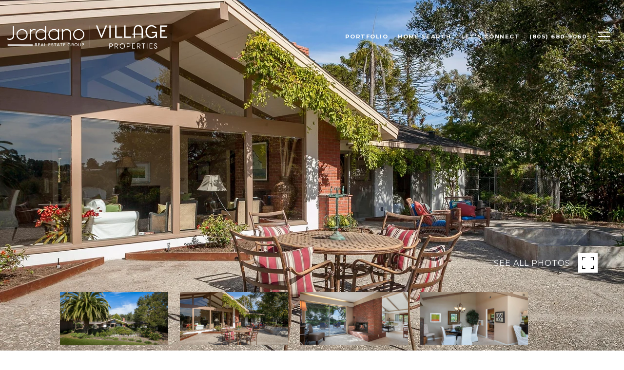

--- FILE ---
content_type: text/html; charset=utf-8
request_url: https://bss.luxurypresence.com/buttons/googleOneTap?companyId=83b78fff-5fdd-4d3b-865d-e5ae7cc87866&websiteId=6212c74e-1133-41a0-88bc-fa1f2b18a531&pageId=232ef3fa-5399-416f-a826-162406e60a82&sourceUrl=https%3A%2F%2Fjordanorealestategroup.com%2Fproperties%2F306-alston&pageMeta=%7B%22sourceResource%22%3A%22properties%22%2C%22pageElementId%22%3A%221d3eaf57-d606-4978-a9ca-7a456e43e393%22%2C%22pageQueryVariables%22%3A%7B%22property%22%3A%7B%22id%22%3A%221d3eaf57-d606-4978-a9ca-7a456e43e393%22%7D%2C%22properties%22%3A%7B%22relatedNeighborhoodPropertyId%22%3A%221d3eaf57-d606-4978-a9ca-7a456e43e393%22%2C%22sort%22%3A%22salesPrice%22%7D%2C%22neighborhood%22%3A%7B%22id%22%3A%22e004113a-f6b2-42c0-a425-2e909414cf77%22%7D%2C%22pressReleases%22%3A%7B%22propertyId%22%3A%221d3eaf57-d606-4978-a9ca-7a456e43e393%22%7D%7D%7D
body_size: 2918
content:
<style>
  html, body {margin: 0; padding: 0;}
</style>
<script src="https://accounts.google.com/gsi/client" async defer></script>
<script>
const parseURL = (url) => {
    const a = document.createElement('a');
    a.href = url;
    return a.origin;
}

const login = (token, provider, source)  => {
  const origin = (window.location != window.parent.location)
    ? parseURL(document.referrer)
    : window.location.origin;  
  const xhr = new XMLHttpRequest();
  xhr.responseType = 'json';
  xhr.onreadystatechange = function() {
    if (xhr.readyState === 4) {
      const response = xhr.response;
      const msg = {
        event: response.status,
        provider: provider,
        source: source,
        token: token
      }
      window.parent.postMessage(msg, origin);
    }
  }
  xhr.withCredentials = true;
  xhr.open('POST', `${origin}/api/v1/auth/login`, true);
  xhr.setRequestHeader("Content-Type", "application/json;charset=UTF-8");
  xhr.send(JSON.stringify({
    token,
    provider,
    source,
    websiteId: '6212c74e-1133-41a0-88bc-fa1f2b18a531',
    companyId: '83b78fff-5fdd-4d3b-865d-e5ae7cc87866',
    pageId: '232ef3fa-5399-416f-a826-162406e60a82',
    sourceUrl: 'https://jordanorealestategroup.com/properties/306-alston',
    pageMeta: '{"sourceResource":"properties","pageElementId":"1d3eaf57-d606-4978-a9ca-7a456e43e393","pageQueryVariables":{"property":{"id":"1d3eaf57-d606-4978-a9ca-7a456e43e393"},"properties":{"relatedNeighborhoodPropertyId":"1d3eaf57-d606-4978-a9ca-7a456e43e393","sort":"salesPrice"},"neighborhood":{"id":"e004113a-f6b2-42c0-a425-2e909414cf77"},"pressReleases":{"propertyId":"1d3eaf57-d606-4978-a9ca-7a456e43e393"}}}',
    utm: '',
    referrer: ''
  }));
}

function getExpirationCookie(expiresInMiliseconds) {
  const tomorrow  = new Date(Date.now() + expiresInMiliseconds); // The Date object returns today's timestamp
  return `jordanorealestategroup.com-SID=true; expires=${tomorrow.toUTCString()}; path=/; Secure; SameSite=None`;
}

function handleCredentialResponse(response) {
  document.cookie = getExpirationCookie(24 * 60 * 60 * 1000); // 1 day
  login(response.credential, 'GOOGLE', 'GOOGLE_SIGN_ON');
}

function handleClose() {
  const msg = {
    event: 'cancel',
    provider: 'GOOGLE',
    source: 'GOOGLE_SIGN_ON'
  }
  const origin = (window.location != window.parent.location)
    ? parseURL(document.referrer)
    : window.location.origin;
  window.parent.postMessage(msg, origin);
  document.cookie = getExpirationCookie(2 * 60 * 60 * 1000); // 2 hours
}

</script>
<div id="g_id_onload"
  data-client_id="673515100752-7s6f6j0qab4skl22cjpp7eirb2rjmfcg.apps.googleusercontent.com"
  data-callback="handleCredentialResponse"
  data-intermediate_iframe_close_callback="handleClose"
  data-state_cookie_domain = "jordanorealestategroup.com"
  data-allowed_parent_origin="https://jordanorealestategroup.com"
  data-skip_prompt_cookie="jordanorealestategroup.com-SID"
  data-cancel_on_tap_outside="false"
></div>

--- FILE ---
content_type: application/javascript; charset=UTF-8
request_url: https://jordanorealestategroup.com/cdn-cgi/challenge-platform/h/b/scripts/jsd/d251aa49a8a3/main.js?
body_size: 7745
content:
window._cf_chl_opt={AKGCx8:'b'};~function(n6,oj,oq,oU,oV,ou,oC,oJ,n0,n2){n6=l,function(K,x,nW,n5,o,n){for(nW={K:509,x:641,o:518,n:577,c:487,Y:626,e:617,s:494,d:579,I:455,D:635},n5=l,o=K();!![];)try{if(n=-parseInt(n5(nW.K))/1*(parseInt(n5(nW.x))/2)+-parseInt(n5(nW.o))/3+-parseInt(n5(nW.n))/4*(-parseInt(n5(nW.c))/5)+parseInt(n5(nW.Y))/6*(parseInt(n5(nW.e))/7)+-parseInt(n5(nW.s))/8+parseInt(n5(nW.d))/9*(parseInt(n5(nW.I))/10)+parseInt(n5(nW.D))/11,x===n)break;else o.push(o.shift())}catch(c){o.push(o.shift())}}(O,858670),oj=this||self,oq=oj[n6(640)],oU={},oU[n6(550)]='o',oU[n6(593)]='s',oU[n6(589)]='u',oU[n6(671)]='z',oU[n6(660)]='n',oU[n6(614)]='I',oU[n6(473)]='b',oV=oU,oj[n6(467)]=function(K,x,o,Y,nQ,np,nZ,nO,s,D,y,h,L,R,G){if(nQ={K:618,x:604,o:485,n:502,c:562,Y:502,e:644,s:491,d:533,I:533,D:576,m:543,y:557,h:670,L:590,R:622,G:624,P:456,M:600},np={K:536,x:535,o:557,n:587,c:456},nZ={K:595,x:608,o:584,n:652},nO=n6,s={'oxXeu':function(P,M){return P<M},'VvZLu':function(P,M){return P+M},'xMVJX':function(P,M){return P(M)},'hnCPQ':function(P,M){return M===P},'kATCI':function(P,M){return P===M},'IsSJA':nO(nQ.K),'MJCSN':function(P,M){return P+M}},x===null||void 0===x)return Y;for(D=s[nO(nQ.x)](ok,x),K[nO(nQ.o)][nO(nQ.n)]&&(D=D[nO(nQ.c)](K[nO(nQ.o)][nO(nQ.Y)](x))),D=K[nO(nQ.e)][nO(nQ.s)]&&K[nO(nQ.d)]?K[nO(nQ.e)][nO(nQ.s)](new K[(nO(nQ.I))](D)):function(P,nK,M){for(nK=nO,P[nK(np.K)](),M=0;s[nK(np.x)](M,P[nK(np.o)]);P[M+1]===P[M]?P[nK(np.n)](s[nK(np.c)](M,1),1):M+=1);return P}(D),y='nAsAaAb'.split('A'),y=y[nO(nQ.D)][nO(nQ.m)](y),h=0;h<D[nO(nQ.y)];L=D[h],R=ot(K,x,L),y(R)?(G=s[nO(nQ.h)]('s',R)&&!K[nO(nQ.L)](x[L]),s[nO(nQ.R)](s[nO(nQ.G)],s[nO(nQ.P)](o,L))?I(s[nO(nQ.M)](o,L),R):G||I(s[nO(nQ.M)](o,L),x[L])):I(s[nO(nQ.M)](o,L),R),h++);return Y;function I(P,M,nl){nl=nO,Object[nl(nZ.K)][nl(nZ.x)][nl(nZ.o)](Y,M)||(Y[M]=[]),Y[M][nl(nZ.n)](P)}},ou=n6(636)[n6(525)](';'),oC=ou[n6(576)][n6(543)](ou),oj[n6(621)]=function(K,x,c2,c1,nx,o,n,Y,s,I){for(c2={K:481,x:603,o:557,n:557,c:452,Y:582,e:652,s:484},c1={K:498},nx=n6,o={'aPBpe':function(D,m){return D+m},'JqCSE':function(D,m){return D<m},'ELIEA':function(D,m){return D(m)}},n=Object[nx(c2.K)](x),Y=0;o[nx(c2.x)](Y,n[nx(c2.o)]);Y++)if(s=n[Y],s==='f'&&(s='N'),K[s]){for(I=0;I<x[n[Y]][nx(c2.n)];-1===K[s][nx(c2.c)](x[n[Y]][I])&&(o[nx(c2.Y)](oC,x[n[Y]][I])||K[s][nx(c2.e)]('o.'+x[n[Y]][I])),I++);}else K[s]=x[n[Y]][nx(c2.s)](function(D,no){return no=nx,o[no(c1.K)]('o.',D)})},oJ=null,n0=oN(),n2=function(YD,YI,Yd,Ys,Ye,YY,Yc,nM,x,o,n,c){return YD={K:598,x:631,o:630,n:554,c:613},YI={K:448,x:616,o:539,n:460,c:525,Y:482,e:490,s:458,d:642,I:573,D:477,m:609,y:616,h:483,L:549,R:477,G:652,P:500,M:539,F:642,S:658,i:616,H:649,g:549,A:591,a:607,T:616,b:559,B:606,W:650,j:616,U:540,V:575,E:459,k:652,C:454},Yd={K:592,x:557},Ys={K:503},Ye={K:557,x:524,o:522,n:568,c:562,Y:481,e:571,s:459,d:595,I:608,D:584,m:608,y:631,h:628,L:507,R:525,G:592,P:616,M:595,F:608,S:503,i:652,H:542,g:500,A:561,a:483,T:528,b:652,B:517,W:657,j:458,U:472,V:483,E:616,k:652,C:500,f:503,J:591,X:547,v:652,Z:503,Q:633,z:547,N:633,O0:534,O1:652,O2:493,O3:649,O4:553,O5:652,O6:658,O7:471,O8:542,O9:607,OO:540,Ol:586,OK:552,Ox:652,Oo:606},YY={K:592},Yc={K:569,x:459},nM=n6,x={'QbFoT':function(Y,e){return e==Y},'jAfhu':function(Y,e){return e!==Y},'hWBtc':nM(YD.K),'FWgkR':nM(YD.x),'DExIh':function(Y,e){return Y(e)},'IODzH':function(Y,e){return Y>e},'OFzWU':function(Y,e){return e|Y},'rYRYF':function(Y,e){return e==Y},'uvkDB':function(Y,e){return Y-e},'rKxyg':function(Y,e){return Y|e},'LvWTB':function(Y,e){return Y<<e},'suPVb':function(Y,e){return Y&e},'YlPuq':function(Y,e){return Y-e},'tHntr':function(Y,e){return Y<e},'lqNPa':function(Y,e){return Y-e},'cpGWW':function(Y,e){return Y<<e},'MLejM':function(Y,e){return Y==e},'woucr':function(Y,e){return e|Y},'otdCk':function(Y,e){return Y&e},'spHGW':function(Y,e){return Y-e},'rPVRz':function(Y,e){return Y<e},'RiWPb':function(Y,e){return e==Y},'cEuxK':function(Y,e){return Y-e},'goOjn':function(Y,e){return Y===e},'uBYqJ':function(Y,e){return Y>e},'mwsHM':function(Y,e){return e!=Y},'jMQOM':nM(YD.o),'dRVqG':function(Y,e){return e&Y},'PfALT':function(Y,e){return Y(e)},'rHdku':function(Y,e){return e==Y},'lHWCh':function(Y,e){return Y(e)},'tDRSO':function(Y,e){return Y<e},'gfHQu':function(Y,e){return Y(e)},'qxowv':function(Y,e){return e*Y},'HbbzV':function(Y,e){return e==Y},'SRHvc':function(Y,e){return Y==e},'PWdkg':function(Y,e){return Y+e},'oRpKo':function(Y,e){return e==Y}},o=String[nM(YD.n)],n={'h':function(Y,nF){return nF=nM,x[nF(YY.K)](null,Y)?'':n.g(Y,6,function(e,nS){return nS=nF,nS(Yc.K)[nS(Yc.x)](e)})},'g':function(Y,s,I,ni,D,y,L,R,G,P,M,F,S,i,H,V,A,T,B,W,j){if(ni=nM,Y==null)return'';for(y={},L={},R='',G=2,P=3,M=2,F=[],S=0,i=0,H=0;H<Y[ni(Ye.K)];H+=1)if(x[ni(Ye.x)]===ni(Ye.o)){for(V=[];x[ni(Ye.n)](null,M);V=V[ni(Ye.c)](s[ni(Ye.Y)](j)),I=D[ni(Ye.e)](A));return V}else if(A=Y[ni(Ye.s)](H),Object[ni(Ye.d)][ni(Ye.I)][ni(Ye.D)](y,A)||(y[A]=P++,L[A]=!0),T=R+A,Object[ni(Ye.d)][ni(Ye.m)][ni(Ye.D)](y,T))R=T;else if(ni(Ye.y)!==x[ni(Ye.h)])return'i';else for(B=ni(Ye.L)[ni(Ye.R)]('|'),W=0;!![];){switch(B[W++]){case'0':x[ni(Ye.G)](0,G)&&(G=Math[ni(Ye.P)](2,M),M++);continue;case'1':G--;continue;case'2':R=String(A);continue;case'3':if(Object[ni(Ye.M)][ni(Ye.F)][ni(Ye.D)](L,R)){if(256>R[ni(Ye.S)](0)){for(D=0;D<M;S<<=1,s-1==i?(i=0,F[ni(Ye.i)](x[ni(Ye.H)](I,S)),S=0):i++,D++);for(j=R[ni(Ye.S)](0),D=0;x[ni(Ye.g)](8,D);S=x[ni(Ye.A)](S<<1,j&1),x[ni(Ye.a)](i,s-1)?(i=0,F[ni(Ye.i)](I(S)),S=0):i++,j>>=1,D++);}else{for(j=1,D=0;D<M;S=j|S<<1,i==x[ni(Ye.T)](s,1)?(i=0,F[ni(Ye.b)](I(S)),S=0):i++,j=0,D++);for(j=R[ni(Ye.S)](0),D=0;16>D;S=x[ni(Ye.B)](x[ni(Ye.W)](S,1),x[ni(Ye.j)](j,1)),i==x[ni(Ye.U)](s,1)?(i=0,F[ni(Ye.b)](I(S)),S=0):i++,j>>=1,D++);}G--,x[ni(Ye.V)](0,G)&&(G=Math[ni(Ye.E)](2,M),M++),delete L[R]}else for(j=y[R],D=0;D<M;S=1&j|S<<1.66,i==s-1?(i=0,F[ni(Ye.k)](I(S)),S=0):i++,j>>=1,D++);continue;case'4':y[T]=P++;continue}break}if(''!==R){if(Object[ni(Ye.M)][ni(Ye.m)][ni(Ye.D)](L,R)){if(x[ni(Ye.C)](256,R[ni(Ye.f)](0))){for(D=0;x[ni(Ye.J)](D,M);S<<=1,i==x[ni(Ye.X)](s,1)?(i=0,F[ni(Ye.v)](I(S)),S=0):i++,D++);for(j=R[ni(Ye.Z)](0),D=0;8>D;S=x[ni(Ye.A)](x[ni(Ye.Q)](S,1),1&j),i==x[ni(Ye.z)](s,1)?(i=0,F[ni(Ye.k)](I(S)),S=0):i++,j>>=1,D++);}else{for(j=1,D=0;D<M;S=x[ni(Ye.N)](S,1)|j,x[ni(Ye.O0)](i,s-1)?(i=0,F[ni(Ye.O1)](I(S)),S=0):i++,j=0,D++);for(j=R[ni(Ye.Z)](0),D=0;16>D;S=x[ni(Ye.O2)](S<<1.1,x[ni(Ye.O3)](j,1)),i==x[ni(Ye.O4)](s,1)?(i=0,F[ni(Ye.b)](I(S)),S=0):i++,j>>=1,D++);}G--,0==G&&(G=Math[ni(Ye.E)](2,M),M++),delete L[R]}else for(j=y[R],D=0;D<M;S=x[ni(Ye.W)](S,1)|1&j,s-1==i?(i=0,F[ni(Ye.O5)](I(S)),S=0):i++,j>>=1,D++);G--,G==0&&M++}for(j=2,D=0;x[ni(Ye.O6)](D,M);S=1&j|S<<1.67,x[ni(Ye.O7)](i,s-1)?(i=0,F[ni(Ye.k)](x[ni(Ye.O8)](I,S)),S=0):i++,j>>=1,D++);for(;;)if(S<<=1,i==x[ni(Ye.O9)](s,1)){if(x[ni(Ye.OO)](ni(Ye.Ol),ni(Ye.OK)))G=D[Y];else{F[ni(Ye.Ox)](x[ni(Ye.O8)](I,S));break}}else i++;return F[ni(Ye.Oo)]('')},'j':function(Y,nH){return nH=nM,x[nH(Yd.K)](null,Y)?'':Y==''?null:n.i(Y[nH(Yd.x)],32768,function(e,ng){return ng=nH,Y[ng(Ys.K)](e)})},'i':function(Y,s,I,nA,D,y,L,R,G,P,M,F,S,i,H,A,j,T,B,W){for(nA=nM,D=[],y=4,L=4,R=3,G=[],F=I(0),S=s,i=1,P=0;x[nA(YI.K)](3,P);D[P]=P,P+=1);for(H=0,A=Math[nA(YI.x)](2,2),M=1;x[nA(YI.o)](M,A);)for(T=x[nA(YI.n)][nA(YI.c)]('|'),B=0;!![];){switch(T[B++]){case'0':S>>=1;continue;case'1':W=x[nA(YI.Y)](F,S);continue;case'2':S==0&&(S=s,F=x[nA(YI.e)](I,i++));continue;case'3':M<<=1;continue;case'4':H|=(0<W?1:0)*M;continue}break}switch(H){case 0:for(H=0,A=Math[nA(YI.x)](2,8),M=1;x[nA(YI.o)](M,A);W=x[nA(YI.s)](F,S),S>>=1,x[nA(YI.d)](0,S)&&(S=s,F=x[nA(YI.I)](I,i++)),H|=(x[nA(YI.D)](0,W)?1:0)*M,M<<=1);j=x[nA(YI.m)](o,H);break;case 1:for(H=0,A=Math[nA(YI.y)](2,16),M=1;A!=M;W=S&F,S>>=1,x[nA(YI.h)](0,S)&&(S=s,F=I(i++)),H|=x[nA(YI.L)](x[nA(YI.R)](0,W)?1:0,M),M<<=1);j=o(H);break;case 2:return''}for(P=D[3]=j,G[nA(YI.G)](j);;){if(x[nA(YI.P)](i,Y))return'';for(H=0,A=Math[nA(YI.x)](2,R),M=1;x[nA(YI.M)](M,A);W=F&S,S>>=1,x[nA(YI.F)](0,S)&&(S=s,F=I(i++)),H|=(x[nA(YI.S)](0,W)?1:0)*M,M<<=1);switch(j=H){case 0:for(H=0,A=Math[nA(YI.i)](2,8),M=1;A!=M;W=x[nA(YI.H)](F,S),S>>=1,0==S&&(S=s,F=I(i++)),H|=x[nA(YI.g)](x[nA(YI.A)](0,W)?1:0,M),M<<=1);D[L++]=o(H),j=x[nA(YI.a)](L,1),y--;break;case 1:for(H=0,A=Math[nA(YI.T)](2,16),M=1;x[nA(YI.o)](M,A);W=F&S,S>>=1,x[nA(YI.b)](0,S)&&(S=s,F=I(i++)),H|=M*(0<W?1:0),M<<=1);D[L++]=o(H),j=L-1,y--;break;case 2:return G[nA(YI.B)]('')}if(x[nA(YI.W)](0,y)&&(y=Math[nA(YI.j)](2,R),R++),D[j])j=D[j];else if(x[nA(YI.U)](j,L))j=x[nA(YI.V)](P,P[nA(YI.E)](0));else return null;G[nA(YI.k)](j),D[L++]=P+j[nA(YI.E)](0),y--,P=j,x[nA(YI.C)](0,y)&&(y=Math[nA(YI.j)](2,R),R++)}}},c={},c[nM(YD.c)]=n.h,c}(),n3();function oQ(cG,nm,K,x,o,n,Y){if(cG={K:514,x:574,o:464,n:625,c:544,Y:583,e:615,s:652,d:503,I:516,D:638,m:515,y:652,h:521},nm=n6,K={'fGGpz':function(c,Y){return c<Y},'gjQHX':function(c,Y){return c-Y},'MoQnf':function(c,Y){return c<<Y},'EcrLt':function(c,Y){return Y==c},'jNUxZ':function(c,Y){return c-Y},'nGObw':function(c,Y){return c(Y)},'qQqMy':function(c,Y){return c/Y}},x=3600,o=op(),n=Math[nm(cG.K)](K[nm(cG.x)](Date[nm(cG.o)](),1e3)),n-o>x){if(nm(cG.n)===nm(cG.c)){for(b=0;K[nm(cG.Y)](B,W);U<<=1,V==K[nm(cG.e)](E,1)?(k=0,C[nm(cG.s)](f(J)),X=0):v++,j++);for(Y=Z[nm(cG.d)](0),Q=0;8>z;O0=K[nm(cG.I)](O1,1)|1.77&Y,K[nm(cG.D)](O2,K[nm(cG.m)](O3,1))?(O4=0,O5[nm(cG.y)](K[nm(cG.h)](O6,O7)),O8=0):O9++,Y>>=1,N++);}else return![]}return!![]}function oZ(K,ce,nI){return ce={K:466},nI=n6,Math[nI(ce.K)]()<K}function n4(o,n,Yg,nB,c,Y,e){if(Yg={K:612,x:653,o:610,n:570,c:659,Y:668,e:511,s:446,d:445,I:469,D:461,m:451,y:529,h:446,L:445,R:461,G:499,P:475,M:451},nB=n6,c={'DRPJM':function(s,d){return s(d)},'dpbPY':function(s,d){return s===d},'KVuhz':nB(Yg.K),'GrFfm':nB(Yg.x)},!o[nB(Yg.o)]){if(c[nB(Yg.n)](c[nB(Yg.c)],nB(Yg.K)))return;else c[nB(Yg.Y)](o,n)}n===nB(Yg.e)?(Y={},Y[nB(Yg.s)]=c[nB(Yg.d)],Y[nB(Yg.I)]=o.r,Y[nB(Yg.D)]=nB(Yg.e),oj[nB(Yg.m)][nB(Yg.y)](Y,'*')):(e={},e[nB(Yg.h)]=c[nB(Yg.L)],e[nB(Yg.I)]=o.r,e[nB(Yg.R)]=nB(Yg.G),e[nB(Yg.P)]=n,oj[nB(Yg.M)][nB(Yg.y)](e,'*'))}function oX(c9,ne,x,o,n,c){return c9={K:648,x:479,o:660},ne=n6,x={},x[ne(c9.K)]=function(Y,e){return Y<e},o=x,n=oj[ne(c9.x)],!n?null:(c=n.i,typeof c!==ne(c9.o)||o[ne(c9.K)](c,30))?null:c}function oE(x,o,nq,n7,n,c){return nq={K:505,x:449,o:505,n:449,c:595,Y:672,e:584,s:452,d:541},n7=n6,n={},n[n7(nq.K)]=function(Y,e){return Y<e},c=n,o instanceof x[n7(nq.x)]&&c[n7(nq.o)](0,x[n7(nq.n)][n7(nq.c)][n7(nq.Y)][n7(nq.e)](o)[n7(nq.s)](n7(nq.d)))}function n1(n,c,cj,nP,Y,s,d,I,D,m,y,h,L){if(cj={K:468,x:548,o:580,n:611,c:519,Y:479,e:504,s:665,d:623,I:664,D:627,m:530,y:629,h:578,L:470,R:450,G:637,P:665,M:637,F:563,S:563,i:643,H:665,g:488,A:665,a:655,T:545,b:495,B:656,W:446,j:581,U:496,V:613},nP=n6,Y={'frtST':function(R,G){return R(G)},'etPMQ':nP(cj.K),'HrkHt':nP(cj.x)},!Y[nP(cj.o)](oZ,0))return![];d=(s={},s[nP(cj.n)]=n,s[nP(cj.c)]=c,s);try{I=oj[nP(cj.Y)],D=Y[nP(cj.e)]+oj[nP(cj.s)][nP(cj.d)]+nP(cj.I)+I.r+nP(cj.D),m=new oj[(nP(cj.m))](),m[nP(cj.y)](nP(cj.h),D),m[nP(cj.L)]=2500,m[nP(cj.R)]=function(){},y={},y[nP(cj.G)]=oj[nP(cj.P)][nP(cj.M)],y[nP(cj.F)]=oj[nP(cj.s)][nP(cj.S)],y[nP(cj.i)]=oj[nP(cj.H)][nP(cj.i)],y[nP(cj.g)]=oj[nP(cj.A)][nP(cj.a)],y[nP(cj.T)]=n0,h=y,L={},L[nP(cj.b)]=d,L[nP(cj.B)]=h,L[nP(cj.W)]=Y[nP(cj.j)],m[nP(cj.U)](n2[nP(cj.V)](L))}catch(R){}}function ov(cl,ns,x,o){return cl={K:520,x:520},ns=n6,x={},x[ns(cl.K)]=function(n,c){return n!==c},o=x,o[ns(cl.x)](oX(),null)}function l(K,x,o,n){return K=K-445,o=O(),n=o[K],n}function of(c4,nn,o,n,c,Y,s,d){o=(c4={K:645,x:560,o:572,n:474,c:555,Y:620,e:531,s:632,d:480,I:558,D:506,m:489,y:462,h:501,L:669},nn=n6,{'VWNFI':nn(c4.K),'afPtw':function(I,D,m,y,h){return I(D,m,y,h)},'ubHtW':nn(c4.x)});try{return n=oq[nn(c4.o)](nn(c4.n)),n[nn(c4.c)]=nn(c4.Y),n[nn(c4.e)]='-1',oq[nn(c4.s)][nn(c4.d)](n),c=n[nn(c4.I)],Y={},Y=pRIb1(c,c,'',Y),Y=pRIb1(c,c[nn(c4.D)]||c[o[nn(c4.m)]],'n.',Y),Y=o[nn(c4.y)](pRIb1,c,n[o[nn(c4.h)]],'d.',Y),oq[nn(c4.s)][nn(c4.L)](n),s={},s.r=Y,s.e=null,s}catch(I){return d={},d.r={},d.e=I,d}}function ot(K,x,o,nu,n8,n,Y,e){n=(nu={K:651,x:550,o:566,n:599,c:599,Y:644,e:453,s:510,d:644,I:510,D:567,m:537},n8=n6,{'BOOyU':function(s,I){return I==s},'pLraq':function(s,I){return I===s},'BsLux':function(s,I){return s==I},'dvatB':function(s,I,D){return s(I,D)}});try{Y=x[o]}catch(s){return'i'}if(n[n8(nu.K)](null,Y))return void 0===Y?'u':'x';if(n8(nu.x)==typeof Y)try{if(n8(nu.o)==typeof Y[n8(nu.n)])return Y[n8(nu.c)](function(){}),'p'}catch(I){}return K[n8(nu.Y)][n8(nu.e)](Y)?'a':n[n8(nu.s)](Y,K[n8(nu.d)])?'D':!0===Y?'T':n[n8(nu.I)](!1,Y)?'F':(e=typeof Y,n[n8(nu.D)](n8(nu.o),e)?n[n8(nu.m)](oE,K,Y)?'N':'f':oV[e]||'?')}function op(cd,nD,K,x){return cd={K:479,x:514,o:546},nD=n6,K={'ZlIoN':function(o,n){return o(n)}},x=oj[nD(cd.K)],Math[nD(cd.x)](+K[nD(cd.o)](atob,x.t))}function n3(YS,YF,YP,na,K,x,o,n,c){if(YS={K:479,x:663,o:486,n:512,c:639,Y:639,e:662,s:634},YF={K:585,x:663,o:486,n:634,c:619},YP={K:646,x:605,o:605,n:602},na=n6,K={'EsOIr':function(Y,e){return Y===e},'OkFGB':function(Y){return Y()},'ApvcC':function(Y){return Y()},'Umobi':function(Y){return Y()}},x=oj[na(YS.K)],!x)return;if(!oQ())return;(o=![],n=function(nT,Y){if(nT=na,Y={'GkRum':function(e,s){return e(s)}},K[nT(YP.K)](nT(YP.x),nT(YP.o))){if(!o){if(o=!![],!oQ())return;or(function(e){n4(x,e)})}}else Y[nT(YP.n)](o,n)},oq[na(YS.x)]!==na(YS.o))?K[na(YS.n)](n):oj[na(YS.c)]?oq[na(YS.Y)](na(YS.e),n):(c=oq[na(YS.s)]||function(){},oq[na(YS.s)]=function(nb){nb=na,K[nb(YF.K)](c),oq[nb(YF.x)]!==nb(YF.o)&&(oq[nb(YF.n)]=c,K[nb(YF.c)](n))})}function or(K,c7,c6,nc,x,o){c7={K:556,x:564},c6={K:508,x:566},nc=n6,x={'GByQB':function(n){return n()}},o=x[nc(c7.K)](of),oz(o.r,function(n,nY){if(nY=nc,nY(c6.K)!==nY(c6.K))return;else typeof K===nY(c6.x)&&K(n),ow()}),o.e&&n1(nc(c7.x),o.e)}function ok(K,nC,n9,x){for(nC={K:562,x:481,o:571},n9=n6,x=[];K!==null;x=x[n9(nC.K)](Object[n9(nC.x)](K)),K=Object[n9(nC.o)](K));return x}function ow(cY,nd,K,x){if(cY={K:497,x:666,o:654,n:661},nd=n6,K={'XvxmD':function(o){return o()},'SUBfG':function(o,n){return o(n)},'zUTQj':function(o,n,c){return o(n,c)},'oCDmB':function(o,n){return o*n}},x=K[nd(cY.K)](oX),x===null)return;oJ=(oJ&&K[nd(cY.x)](clearTimeout,oJ),K[nd(cY.o)](setTimeout,function(){or()},K[nd(cY.n)](x,1e3)))}function oz(K,x,cT,ca,cA,cH,ny,o,n,c,Y){if(cT={K:565,x:551,o:479,n:538,c:665,Y:530,e:629,s:578,d:468,I:665,D:623,m:597,y:610,h:601,L:465,R:470,G:450,P:599,M:594,F:532,S:513,i:513,H:527,g:667,A:496,a:613,T:588},ca={K:565},cA={K:457,x:492,o:463,n:526,c:478,Y:647,e:476,s:647,d:511,I:523},cH={K:447,x:470},ny=n6,o={'mNyKJ':function(e,s){return e(s)},'ohHrE':ny(cT.K),'ivbNY':function(e,s){return s===e},'uJpJL':ny(cT.x),'FMIDV':function(e,s){return e>=s},'YKemI':function(e,s){return e<s},'zaCxj':function(e){return e()}},n=oj[ny(cT.o)],console[ny(cT.n)](oj[ny(cT.c)]),c=new oj[(ny(cT.Y))](),c[ny(cT.e)](ny(cT.s),ny(cT.d)+oj[ny(cT.I)][ny(cT.D)]+ny(cT.m)+n.r),n[ny(cT.y)]){if(ny(cT.h)!==ny(cT.L))c[ny(cT.R)]=5e3,c[ny(cT.G)]=function(nh){nh=ny,o[nh(cH.K)](x,nh(cH.x))};else return x[ny(cT.P)](function(){}),'p'}c[ny(cT.M)]=function(nL){nL=ny,o[nL(cA.K)](o[nL(cA.x)],nL(cA.o))?x(o[nL(cA.n)]):o[nL(cA.c)](c[nL(cA.Y)],200)&&o[nL(cA.e)](c[nL(cA.s)],300)?x(nL(cA.d)):x(nL(cA.I)+c[nL(cA.s)])},c[ny(cT.F)]=function(nR){nR=ny,x(nR(ca.K))},Y={'t':op(),'lhr':oq[ny(cT.S)]&&oq[ny(cT.i)][ny(cT.H)]?oq[ny(cT.i)][ny(cT.H)]:'','api':n[ny(cT.y)]?!![]:![],'c':o[ny(cT.g)](ov),'payload':K},c[ny(cT.A)](n2[ny(cT.a)](JSON[ny(cT.T)](Y)))}function oN(cb,nG){return cb={K:596,x:596},nG=n6,crypto&&crypto[nG(cb.K)]?crypto[nG(cb.x)]():''}function O(YA){return YA='1QTXeHe,pLraq,success,Umobi,location,floor,jNUxZ,MoQnf,rKxyg,2160468nWVWzo,TYlZ6,aNCoK,nGObw,yWPsa,http-code:,hWBtc,split,ohHrE,href,uvkDB,postMessage,XMLHttpRequest,tabIndex,onerror,Set,MLejM,oxXeu,sort,dvatB,log,mwsHM,goOjn,[native code],DExIh,bind,lgleI,JBxy9,ZlIoN,lqNPa,jsd,qxowv,object,hCMZU,NsmSp,spHGW,fromCharCode,style,GByQB,length,contentWindow,HbbzV,contentDocument,OFzWU,concat,SSTpq3,error on cf_chl_props,xhr-error,function,BsLux,jAfhu,5UpuQX8wLqy6gd2Po3HaReYZ+CixIht9zr7Ob0VTnMlvFDSkNGAKscW$EJBm1f-4j,dpbPY,getPrototypeOf,createElement,lHWCh,qQqMy,PWdkg,includes,2876bAiDGv,POST,75726ZXRJUx,frtST,HrkHt,ELIEA,fGGpz,call,OkFGB,KERCQ,splice,stringify,undefined,isNaN,tHntr,QbFoT,string,onload,prototype,randomUUID,/jsd/oneshot/d251aa49a8a3/0.28985615062476305:1769462718:mqO0FOuJDZ0n6uNL2dJT_RrOchL9iyqCneOvf2K7vrw/,Mawxm,catch,MJCSN,RJiFE,GkRum,JqCSE,xMVJX,LDttL,join,cEuxK,hasOwnProperty,gfHQu,api,AdeF3,NbGTS,lhARAnk,bigint,gjQHX,pow,1078qgmQdz,d.cookie,ApvcC,display: none,rxvNi8,kATCI,AKGCx8,IsSJA,YKRVL,20142cskyMK,/invisible/jsd,FWgkR,open,1|0|2|4|3,kLQOx,body,cpGWW,onreadystatechange,11532763mTbJHl,_cf_chl_opt;JJgc4;PJAn2;kJOnV9;IWJi4;OHeaY1;DqMg0;FKmRv9;LpvFx1;cAdz2;PqBHf2;nFZCC5;ddwW5;pRIb1;rxvNi8;RrrrA2;erHi9,CnwA5,EcrLt,addEventListener,document,1700278HAtcmQ,rHdku,LRmiB4,Array,navigator,EsOIr,status,cqgdh,otdCk,SRHvc,BOOyU,push,cloudflare-invisible,zUTQj,aUjz8,chctx,LvWTB,rPVRz,KVuhz,number,oCDmB,DOMContentLoaded,readyState,/b/ov1/0.28985615062476305:1769462718:mqO0FOuJDZ0n6uNL2dJT_RrOchL9iyqCneOvf2K7vrw/,_cf_chl_opt,SUBfG,zaCxj,DRPJM,removeChild,hnCPQ,symbol,toString,GrFfm,source,mNyKJ,uBYqJ,Function,ontimeout,parent,indexOf,isArray,oRpKo,1030jvZJUP,VvZLu,ivbNY,suPVb,charAt,jMQOM,event,afPtw,ytURI,now,eYEoJ,random,pRIb1,/cdn-cgi/challenge-platform/h/,sid,timeout,RiWPb,YlPuq,boolean,iframe,detail,YKemI,tDRSO,FMIDV,__CF$cv$params,appendChild,keys,dRVqG,rYRYF,map,Object,loading,4955YdiSmV,pkLOA2,VWNFI,PfALT,from,uJpJL,woucr,5724936hTVNQz,errorInfoObject,send,XvxmD,aPBpe,error,IODzH,ubHtW,getOwnPropertyNames,charCodeAt,etPMQ,SKeya,clientInformation,3|1|0|4|2,zzoZg'.split(','),O=function(){return YA},O()}}()